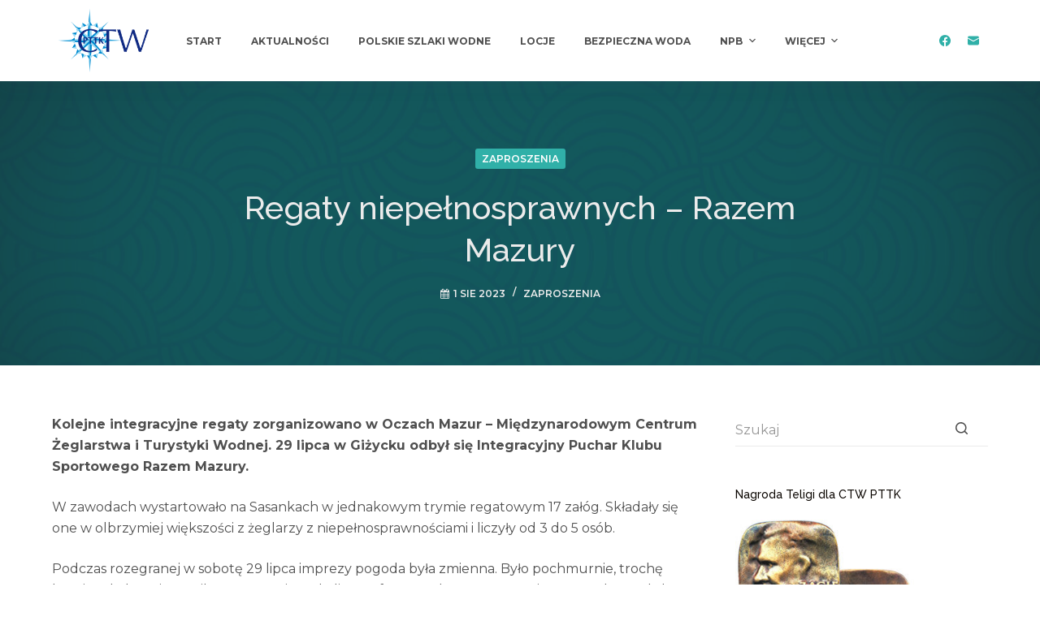

--- FILE ---
content_type: text/html; charset=UTF-8
request_url: https://polskieszlakiwodne.pl/2023/08/01/regaty-niepelnosprawnych-razem-mazury/
body_size: 81916
content:
<!doctype html>
<html lang="pl-PL">
<head>
	
	<meta charset="UTF-8">
	<meta name="viewport" content="width=device-width, initial-scale=1, maximum-scale=5, viewport-fit=cover">
	<link rel="profile" href="https://gmpg.org/xfn/11">

	<title>Regaty niepełnosprawnych &#8211; Razem Mazury &#8211; Polskie Szlaki Wodne</title>
<meta name='robots' content='max-image-preview:large' />
<link rel='dns-prefetch' href='//fonts.googleapis.com' />
<link rel="alternate" type="application/rss+xml" title="Polskie Szlaki Wodne &raquo; Kanał z wpisami" href="https://polskieszlakiwodne.pl/feed/" />
<link rel="alternate" title="oEmbed (JSON)" type="application/json+oembed" href="https://polskieszlakiwodne.pl/wp-json/oembed/1.0/embed?url=https%3A%2F%2Fpolskieszlakiwodne.pl%2F2023%2F08%2F01%2Fregaty-niepelnosprawnych-razem-mazury%2F" />
<link rel="alternate" title="oEmbed (XML)" type="text/xml+oembed" href="https://polskieszlakiwodne.pl/wp-json/oembed/1.0/embed?url=https%3A%2F%2Fpolskieszlakiwodne.pl%2F2023%2F08%2F01%2Fregaty-niepelnosprawnych-razem-mazury%2F&#038;format=xml" />
<style id='wp-img-auto-sizes-contain-inline-css'>
img:is([sizes=auto i],[sizes^="auto," i]){contain-intrinsic-size:3000px 1500px}
/*# sourceURL=wp-img-auto-sizes-contain-inline-css */
</style>
<style id='wp-block-library-inline-css'>
:root{--wp-block-synced-color:#7a00df;--wp-block-synced-color--rgb:122,0,223;--wp-bound-block-color:var(--wp-block-synced-color);--wp-editor-canvas-background:#ddd;--wp-admin-theme-color:#007cba;--wp-admin-theme-color--rgb:0,124,186;--wp-admin-theme-color-darker-10:#006ba1;--wp-admin-theme-color-darker-10--rgb:0,107,160.5;--wp-admin-theme-color-darker-20:#005a87;--wp-admin-theme-color-darker-20--rgb:0,90,135;--wp-admin-border-width-focus:2px}@media (min-resolution:192dpi){:root{--wp-admin-border-width-focus:1.5px}}.wp-element-button{cursor:pointer}:root .has-very-light-gray-background-color{background-color:#eee}:root .has-very-dark-gray-background-color{background-color:#313131}:root .has-very-light-gray-color{color:#eee}:root .has-very-dark-gray-color{color:#313131}:root .has-vivid-green-cyan-to-vivid-cyan-blue-gradient-background{background:linear-gradient(135deg,#00d084,#0693e3)}:root .has-purple-crush-gradient-background{background:linear-gradient(135deg,#34e2e4,#4721fb 50%,#ab1dfe)}:root .has-hazy-dawn-gradient-background{background:linear-gradient(135deg,#faaca8,#dad0ec)}:root .has-subdued-olive-gradient-background{background:linear-gradient(135deg,#fafae1,#67a671)}:root .has-atomic-cream-gradient-background{background:linear-gradient(135deg,#fdd79a,#004a59)}:root .has-nightshade-gradient-background{background:linear-gradient(135deg,#330968,#31cdcf)}:root .has-midnight-gradient-background{background:linear-gradient(135deg,#020381,#2874fc)}:root{--wp--preset--font-size--normal:16px;--wp--preset--font-size--huge:42px}.has-regular-font-size{font-size:1em}.has-larger-font-size{font-size:2.625em}.has-normal-font-size{font-size:var(--wp--preset--font-size--normal)}.has-huge-font-size{font-size:var(--wp--preset--font-size--huge)}.has-text-align-center{text-align:center}.has-text-align-left{text-align:left}.has-text-align-right{text-align:right}.has-fit-text{white-space:nowrap!important}#end-resizable-editor-section{display:none}.aligncenter{clear:both}.items-justified-left{justify-content:flex-start}.items-justified-center{justify-content:center}.items-justified-right{justify-content:flex-end}.items-justified-space-between{justify-content:space-between}.screen-reader-text{border:0;clip-path:inset(50%);height:1px;margin:-1px;overflow:hidden;padding:0;position:absolute;width:1px;word-wrap:normal!important}.screen-reader-text:focus{background-color:#ddd;clip-path:none;color:#444;display:block;font-size:1em;height:auto;left:5px;line-height:normal;padding:15px 23px 14px;text-decoration:none;top:5px;width:auto;z-index:100000}html :where(.has-border-color){border-style:solid}html :where([style*=border-top-color]){border-top-style:solid}html :where([style*=border-right-color]){border-right-style:solid}html :where([style*=border-bottom-color]){border-bottom-style:solid}html :where([style*=border-left-color]){border-left-style:solid}html :where([style*=border-width]){border-style:solid}html :where([style*=border-top-width]){border-top-style:solid}html :where([style*=border-right-width]){border-right-style:solid}html :where([style*=border-bottom-width]){border-bottom-style:solid}html :where([style*=border-left-width]){border-left-style:solid}html :where(img[class*=wp-image-]){height:auto;max-width:100%}:where(figure){margin:0 0 1em}html :where(.is-position-sticky){--wp-admin--admin-bar--position-offset:var(--wp-admin--admin-bar--height,0px)}@media screen and (max-width:600px){html :where(.is-position-sticky){--wp-admin--admin-bar--position-offset:0px}}

/*# sourceURL=wp-block-library-inline-css */
</style><style id='global-styles-inline-css'>
:root{--wp--preset--aspect-ratio--square: 1;--wp--preset--aspect-ratio--4-3: 4/3;--wp--preset--aspect-ratio--3-4: 3/4;--wp--preset--aspect-ratio--3-2: 3/2;--wp--preset--aspect-ratio--2-3: 2/3;--wp--preset--aspect-ratio--16-9: 16/9;--wp--preset--aspect-ratio--9-16: 9/16;--wp--preset--color--black: #000000;--wp--preset--color--cyan-bluish-gray: #abb8c3;--wp--preset--color--white: #ffffff;--wp--preset--color--pale-pink: #f78da7;--wp--preset--color--vivid-red: #cf2e2e;--wp--preset--color--luminous-vivid-orange: #ff6900;--wp--preset--color--luminous-vivid-amber: #fcb900;--wp--preset--color--light-green-cyan: #7bdcb5;--wp--preset--color--vivid-green-cyan: #00d084;--wp--preset--color--pale-cyan-blue: #8ed1fc;--wp--preset--color--vivid-cyan-blue: #0693e3;--wp--preset--color--vivid-purple: #9b51e0;--wp--preset--color--palette-color-1: #30b0a8;--wp--preset--color--palette-color-2: #149292;--wp--preset--color--palette-color-3: #4f4f4f;--wp--preset--color--palette-color-4: #0a0500;--wp--preset--color--palette-color-5: #EBEBEB;--wp--preset--color--palette-color-6: #02787d;--wp--preset--color--palette-color-7: #ffffff;--wp--preset--color--palette-color-8: #ffffff;--wp--preset--gradient--vivid-cyan-blue-to-vivid-purple: linear-gradient(135deg,rgb(6,147,227) 0%,rgb(155,81,224) 100%);--wp--preset--gradient--light-green-cyan-to-vivid-green-cyan: linear-gradient(135deg,rgb(122,220,180) 0%,rgb(0,208,130) 100%);--wp--preset--gradient--luminous-vivid-amber-to-luminous-vivid-orange: linear-gradient(135deg,rgb(252,185,0) 0%,rgb(255,105,0) 100%);--wp--preset--gradient--luminous-vivid-orange-to-vivid-red: linear-gradient(135deg,rgb(255,105,0) 0%,rgb(207,46,46) 100%);--wp--preset--gradient--very-light-gray-to-cyan-bluish-gray: linear-gradient(135deg,rgb(238,238,238) 0%,rgb(169,184,195) 100%);--wp--preset--gradient--cool-to-warm-spectrum: linear-gradient(135deg,rgb(74,234,220) 0%,rgb(151,120,209) 20%,rgb(207,42,186) 40%,rgb(238,44,130) 60%,rgb(251,105,98) 80%,rgb(254,248,76) 100%);--wp--preset--gradient--blush-light-purple: linear-gradient(135deg,rgb(255,206,236) 0%,rgb(152,150,240) 100%);--wp--preset--gradient--blush-bordeaux: linear-gradient(135deg,rgb(254,205,165) 0%,rgb(254,45,45) 50%,rgb(107,0,62) 100%);--wp--preset--gradient--luminous-dusk: linear-gradient(135deg,rgb(255,203,112) 0%,rgb(199,81,192) 50%,rgb(65,88,208) 100%);--wp--preset--gradient--pale-ocean: linear-gradient(135deg,rgb(255,245,203) 0%,rgb(182,227,212) 50%,rgb(51,167,181) 100%);--wp--preset--gradient--electric-grass: linear-gradient(135deg,rgb(202,248,128) 0%,rgb(113,206,126) 100%);--wp--preset--gradient--midnight: linear-gradient(135deg,rgb(2,3,129) 0%,rgb(40,116,252) 100%);--wp--preset--gradient--juicy-peach: linear-gradient(to right, #ffecd2 0%, #fcb69f 100%);--wp--preset--gradient--young-passion: linear-gradient(to right, #ff8177 0%, #ff867a 0%, #ff8c7f 21%, #f99185 52%, #cf556c 78%, #b12a5b 100%);--wp--preset--gradient--true-sunset: linear-gradient(to right, #fa709a 0%, #fee140 100%);--wp--preset--gradient--morpheus-den: linear-gradient(to top, #30cfd0 0%, #330867 100%);--wp--preset--gradient--plum-plate: linear-gradient(135deg, #667eea 0%, #764ba2 100%);--wp--preset--gradient--aqua-splash: linear-gradient(15deg, #13547a 0%, #80d0c7 100%);--wp--preset--gradient--love-kiss: linear-gradient(to top, #ff0844 0%, #ffb199 100%);--wp--preset--gradient--new-retrowave: linear-gradient(to top, #3b41c5 0%, #a981bb 49%, #ffc8a9 100%);--wp--preset--gradient--plum-bath: linear-gradient(to top, #cc208e 0%, #6713d2 100%);--wp--preset--gradient--high-flight: linear-gradient(to right, #0acffe 0%, #495aff 100%);--wp--preset--gradient--teen-party: linear-gradient(-225deg, #FF057C 0%, #8D0B93 50%, #321575 100%);--wp--preset--gradient--fabled-sunset: linear-gradient(-225deg, #231557 0%, #44107A 29%, #FF1361 67%, #FFF800 100%);--wp--preset--gradient--arielle-smile: radial-gradient(circle 248px at center, #16d9e3 0%, #30c7ec 47%, #46aef7 100%);--wp--preset--gradient--itmeo-branding: linear-gradient(180deg, #2af598 0%, #009efd 100%);--wp--preset--gradient--deep-blue: linear-gradient(to right, #6a11cb 0%, #2575fc 100%);--wp--preset--gradient--strong-bliss: linear-gradient(to right, #f78ca0 0%, #f9748f 19%, #fd868c 60%, #fe9a8b 100%);--wp--preset--gradient--sweet-period: linear-gradient(to top, #3f51b1 0%, #5a55ae 13%, #7b5fac 25%, #8f6aae 38%, #a86aa4 50%, #cc6b8e 62%, #f18271 75%, #f3a469 87%, #f7c978 100%);--wp--preset--gradient--purple-division: linear-gradient(to top, #7028e4 0%, #e5b2ca 100%);--wp--preset--gradient--cold-evening: linear-gradient(to top, #0c3483 0%, #a2b6df 100%, #6b8cce 100%, #a2b6df 100%);--wp--preset--gradient--mountain-rock: linear-gradient(to right, #868f96 0%, #596164 100%);--wp--preset--gradient--desert-hump: linear-gradient(to top, #c79081 0%, #dfa579 100%);--wp--preset--gradient--ethernal-constance: linear-gradient(to top, #09203f 0%, #537895 100%);--wp--preset--gradient--happy-memories: linear-gradient(-60deg, #ff5858 0%, #f09819 100%);--wp--preset--gradient--grown-early: linear-gradient(to top, #0ba360 0%, #3cba92 100%);--wp--preset--gradient--morning-salad: linear-gradient(-225deg, #B7F8DB 0%, #50A7C2 100%);--wp--preset--gradient--night-call: linear-gradient(-225deg, #AC32E4 0%, #7918F2 48%, #4801FF 100%);--wp--preset--gradient--mind-crawl: linear-gradient(-225deg, #473B7B 0%, #3584A7 51%, #30D2BE 100%);--wp--preset--gradient--angel-care: linear-gradient(-225deg, #FFE29F 0%, #FFA99F 48%, #FF719A 100%);--wp--preset--gradient--juicy-cake: linear-gradient(to top, #e14fad 0%, #f9d423 100%);--wp--preset--gradient--rich-metal: linear-gradient(to right, #d7d2cc 0%, #304352 100%);--wp--preset--gradient--mole-hall: linear-gradient(-20deg, #616161 0%, #9bc5c3 100%);--wp--preset--gradient--cloudy-knoxville: linear-gradient(120deg, #fdfbfb 0%, #ebedee 100%);--wp--preset--gradient--soft-grass: linear-gradient(to top, #c1dfc4 0%, #deecdd 100%);--wp--preset--gradient--saint-petersburg: linear-gradient(135deg, #f5f7fa 0%, #c3cfe2 100%);--wp--preset--gradient--everlasting-sky: linear-gradient(135deg, #fdfcfb 0%, #e2d1c3 100%);--wp--preset--gradient--kind-steel: linear-gradient(-20deg, #e9defa 0%, #fbfcdb 100%);--wp--preset--gradient--over-sun: linear-gradient(60deg, #abecd6 0%, #fbed96 100%);--wp--preset--gradient--premium-white: linear-gradient(to top, #d5d4d0 0%, #d5d4d0 1%, #eeeeec 31%, #efeeec 75%, #e9e9e7 100%);--wp--preset--gradient--clean-mirror: linear-gradient(45deg, #93a5cf 0%, #e4efe9 100%);--wp--preset--gradient--wild-apple: linear-gradient(to top, #d299c2 0%, #fef9d7 100%);--wp--preset--gradient--snow-again: linear-gradient(to top, #e6e9f0 0%, #eef1f5 100%);--wp--preset--gradient--confident-cloud: linear-gradient(to top, #dad4ec 0%, #dad4ec 1%, #f3e7e9 100%);--wp--preset--gradient--glass-water: linear-gradient(to top, #dfe9f3 0%, white 100%);--wp--preset--gradient--perfect-white: linear-gradient(-225deg, #E3FDF5 0%, #FFE6FA 100%);--wp--preset--font-size--small: 13px;--wp--preset--font-size--medium: 20px;--wp--preset--font-size--large: 36px;--wp--preset--font-size--x-large: 42px;--wp--preset--spacing--20: 0.44rem;--wp--preset--spacing--30: 0.67rem;--wp--preset--spacing--40: 1rem;--wp--preset--spacing--50: 1.5rem;--wp--preset--spacing--60: 2.25rem;--wp--preset--spacing--70: 3.38rem;--wp--preset--spacing--80: 5.06rem;--wp--preset--shadow--natural: 6px 6px 9px rgba(0, 0, 0, 0.2);--wp--preset--shadow--deep: 12px 12px 50px rgba(0, 0, 0, 0.4);--wp--preset--shadow--sharp: 6px 6px 0px rgba(0, 0, 0, 0.2);--wp--preset--shadow--outlined: 6px 6px 0px -3px rgb(255, 255, 255), 6px 6px rgb(0, 0, 0);--wp--preset--shadow--crisp: 6px 6px 0px rgb(0, 0, 0);}:root { --wp--style--global--content-size: var(--block-max-width);--wp--style--global--wide-size: var(--block-wide-max-width); }:where(body) { margin: 0; }.wp-site-blocks > .alignleft { float: left; margin-right: 2em; }.wp-site-blocks > .alignright { float: right; margin-left: 2em; }.wp-site-blocks > .aligncenter { justify-content: center; margin-left: auto; margin-right: auto; }:where(.wp-site-blocks) > * { margin-block-start: var(--content-spacing); margin-block-end: 0; }:where(.wp-site-blocks) > :first-child { margin-block-start: 0; }:where(.wp-site-blocks) > :last-child { margin-block-end: 0; }:root { --wp--style--block-gap: var(--content-spacing); }:root :where(.is-layout-flow) > :first-child{margin-block-start: 0;}:root :where(.is-layout-flow) > :last-child{margin-block-end: 0;}:root :where(.is-layout-flow) > *{margin-block-start: var(--content-spacing);margin-block-end: 0;}:root :where(.is-layout-constrained) > :first-child{margin-block-start: 0;}:root :where(.is-layout-constrained) > :last-child{margin-block-end: 0;}:root :where(.is-layout-constrained) > *{margin-block-start: var(--content-spacing);margin-block-end: 0;}:root :where(.is-layout-flex){gap: var(--content-spacing);}:root :where(.is-layout-grid){gap: var(--content-spacing);}.is-layout-flow > .alignleft{float: left;margin-inline-start: 0;margin-inline-end: 2em;}.is-layout-flow > .alignright{float: right;margin-inline-start: 2em;margin-inline-end: 0;}.is-layout-flow > .aligncenter{margin-left: auto !important;margin-right: auto !important;}.is-layout-constrained > .alignleft{float: left;margin-inline-start: 0;margin-inline-end: 2em;}.is-layout-constrained > .alignright{float: right;margin-inline-start: 2em;margin-inline-end: 0;}.is-layout-constrained > .aligncenter{margin-left: auto !important;margin-right: auto !important;}.is-layout-constrained > :where(:not(.alignleft):not(.alignright):not(.alignfull)){max-width: var(--wp--style--global--content-size);margin-left: auto !important;margin-right: auto !important;}.is-layout-constrained > .alignwide{max-width: var(--wp--style--global--wide-size);}body .is-layout-flex{display: flex;}.is-layout-flex{flex-wrap: wrap;align-items: center;}.is-layout-flex > :is(*, div){margin: 0;}body .is-layout-grid{display: grid;}.is-layout-grid > :is(*, div){margin: 0;}body{padding-top: 0px;padding-right: 0px;padding-bottom: 0px;padding-left: 0px;}:root :where(.wp-element-button, .wp-block-button__link){font-style: inherit;font-weight: inherit;letter-spacing: inherit;text-transform: inherit;}.has-black-color{color: var(--wp--preset--color--black) !important;}.has-cyan-bluish-gray-color{color: var(--wp--preset--color--cyan-bluish-gray) !important;}.has-white-color{color: var(--wp--preset--color--white) !important;}.has-pale-pink-color{color: var(--wp--preset--color--pale-pink) !important;}.has-vivid-red-color{color: var(--wp--preset--color--vivid-red) !important;}.has-luminous-vivid-orange-color{color: var(--wp--preset--color--luminous-vivid-orange) !important;}.has-luminous-vivid-amber-color{color: var(--wp--preset--color--luminous-vivid-amber) !important;}.has-light-green-cyan-color{color: var(--wp--preset--color--light-green-cyan) !important;}.has-vivid-green-cyan-color{color: var(--wp--preset--color--vivid-green-cyan) !important;}.has-pale-cyan-blue-color{color: var(--wp--preset--color--pale-cyan-blue) !important;}.has-vivid-cyan-blue-color{color: var(--wp--preset--color--vivid-cyan-blue) !important;}.has-vivid-purple-color{color: var(--wp--preset--color--vivid-purple) !important;}.has-palette-color-1-color{color: var(--wp--preset--color--palette-color-1) !important;}.has-palette-color-2-color{color: var(--wp--preset--color--palette-color-2) !important;}.has-palette-color-3-color{color: var(--wp--preset--color--palette-color-3) !important;}.has-palette-color-4-color{color: var(--wp--preset--color--palette-color-4) !important;}.has-palette-color-5-color{color: var(--wp--preset--color--palette-color-5) !important;}.has-palette-color-6-color{color: var(--wp--preset--color--palette-color-6) !important;}.has-palette-color-7-color{color: var(--wp--preset--color--palette-color-7) !important;}.has-palette-color-8-color{color: var(--wp--preset--color--palette-color-8) !important;}.has-black-background-color{background-color: var(--wp--preset--color--black) !important;}.has-cyan-bluish-gray-background-color{background-color: var(--wp--preset--color--cyan-bluish-gray) !important;}.has-white-background-color{background-color: var(--wp--preset--color--white) !important;}.has-pale-pink-background-color{background-color: var(--wp--preset--color--pale-pink) !important;}.has-vivid-red-background-color{background-color: var(--wp--preset--color--vivid-red) !important;}.has-luminous-vivid-orange-background-color{background-color: var(--wp--preset--color--luminous-vivid-orange) !important;}.has-luminous-vivid-amber-background-color{background-color: var(--wp--preset--color--luminous-vivid-amber) !important;}.has-light-green-cyan-background-color{background-color: var(--wp--preset--color--light-green-cyan) !important;}.has-vivid-green-cyan-background-color{background-color: var(--wp--preset--color--vivid-green-cyan) !important;}.has-pale-cyan-blue-background-color{background-color: var(--wp--preset--color--pale-cyan-blue) !important;}.has-vivid-cyan-blue-background-color{background-color: var(--wp--preset--color--vivid-cyan-blue) !important;}.has-vivid-purple-background-color{background-color: var(--wp--preset--color--vivid-purple) !important;}.has-palette-color-1-background-color{background-color: var(--wp--preset--color--palette-color-1) !important;}.has-palette-color-2-background-color{background-color: var(--wp--preset--color--palette-color-2) !important;}.has-palette-color-3-background-color{background-color: var(--wp--preset--color--palette-color-3) !important;}.has-palette-color-4-background-color{background-color: var(--wp--preset--color--palette-color-4) !important;}.has-palette-color-5-background-color{background-color: var(--wp--preset--color--palette-color-5) !important;}.has-palette-color-6-background-color{background-color: var(--wp--preset--color--palette-color-6) !important;}.has-palette-color-7-background-color{background-color: var(--wp--preset--color--palette-color-7) !important;}.has-palette-color-8-background-color{background-color: var(--wp--preset--color--palette-color-8) !important;}.has-black-border-color{border-color: var(--wp--preset--color--black) !important;}.has-cyan-bluish-gray-border-color{border-color: var(--wp--preset--color--cyan-bluish-gray) !important;}.has-white-border-color{border-color: var(--wp--preset--color--white) !important;}.has-pale-pink-border-color{border-color: var(--wp--preset--color--pale-pink) !important;}.has-vivid-red-border-color{border-color: var(--wp--preset--color--vivid-red) !important;}.has-luminous-vivid-orange-border-color{border-color: var(--wp--preset--color--luminous-vivid-orange) !important;}.has-luminous-vivid-amber-border-color{border-color: var(--wp--preset--color--luminous-vivid-amber) !important;}.has-light-green-cyan-border-color{border-color: var(--wp--preset--color--light-green-cyan) !important;}.has-vivid-green-cyan-border-color{border-color: var(--wp--preset--color--vivid-green-cyan) !important;}.has-pale-cyan-blue-border-color{border-color: var(--wp--preset--color--pale-cyan-blue) !important;}.has-vivid-cyan-blue-border-color{border-color: var(--wp--preset--color--vivid-cyan-blue) !important;}.has-vivid-purple-border-color{border-color: var(--wp--preset--color--vivid-purple) !important;}.has-palette-color-1-border-color{border-color: var(--wp--preset--color--palette-color-1) !important;}.has-palette-color-2-border-color{border-color: var(--wp--preset--color--palette-color-2) !important;}.has-palette-color-3-border-color{border-color: var(--wp--preset--color--palette-color-3) !important;}.has-palette-color-4-border-color{border-color: var(--wp--preset--color--palette-color-4) !important;}.has-palette-color-5-border-color{border-color: var(--wp--preset--color--palette-color-5) !important;}.has-palette-color-6-border-color{border-color: var(--wp--preset--color--palette-color-6) !important;}.has-palette-color-7-border-color{border-color: var(--wp--preset--color--palette-color-7) !important;}.has-palette-color-8-border-color{border-color: var(--wp--preset--color--palette-color-8) !important;}.has-vivid-cyan-blue-to-vivid-purple-gradient-background{background: var(--wp--preset--gradient--vivid-cyan-blue-to-vivid-purple) !important;}.has-light-green-cyan-to-vivid-green-cyan-gradient-background{background: var(--wp--preset--gradient--light-green-cyan-to-vivid-green-cyan) !important;}.has-luminous-vivid-amber-to-luminous-vivid-orange-gradient-background{background: var(--wp--preset--gradient--luminous-vivid-amber-to-luminous-vivid-orange) !important;}.has-luminous-vivid-orange-to-vivid-red-gradient-background{background: var(--wp--preset--gradient--luminous-vivid-orange-to-vivid-red) !important;}.has-very-light-gray-to-cyan-bluish-gray-gradient-background{background: var(--wp--preset--gradient--very-light-gray-to-cyan-bluish-gray) !important;}.has-cool-to-warm-spectrum-gradient-background{background: var(--wp--preset--gradient--cool-to-warm-spectrum) !important;}.has-blush-light-purple-gradient-background{background: var(--wp--preset--gradient--blush-light-purple) !important;}.has-blush-bordeaux-gradient-background{background: var(--wp--preset--gradient--blush-bordeaux) !important;}.has-luminous-dusk-gradient-background{background: var(--wp--preset--gradient--luminous-dusk) !important;}.has-pale-ocean-gradient-background{background: var(--wp--preset--gradient--pale-ocean) !important;}.has-electric-grass-gradient-background{background: var(--wp--preset--gradient--electric-grass) !important;}.has-midnight-gradient-background{background: var(--wp--preset--gradient--midnight) !important;}.has-juicy-peach-gradient-background{background: var(--wp--preset--gradient--juicy-peach) !important;}.has-young-passion-gradient-background{background: var(--wp--preset--gradient--young-passion) !important;}.has-true-sunset-gradient-background{background: var(--wp--preset--gradient--true-sunset) !important;}.has-morpheus-den-gradient-background{background: var(--wp--preset--gradient--morpheus-den) !important;}.has-plum-plate-gradient-background{background: var(--wp--preset--gradient--plum-plate) !important;}.has-aqua-splash-gradient-background{background: var(--wp--preset--gradient--aqua-splash) !important;}.has-love-kiss-gradient-background{background: var(--wp--preset--gradient--love-kiss) !important;}.has-new-retrowave-gradient-background{background: var(--wp--preset--gradient--new-retrowave) !important;}.has-plum-bath-gradient-background{background: var(--wp--preset--gradient--plum-bath) !important;}.has-high-flight-gradient-background{background: var(--wp--preset--gradient--high-flight) !important;}.has-teen-party-gradient-background{background: var(--wp--preset--gradient--teen-party) !important;}.has-fabled-sunset-gradient-background{background: var(--wp--preset--gradient--fabled-sunset) !important;}.has-arielle-smile-gradient-background{background: var(--wp--preset--gradient--arielle-smile) !important;}.has-itmeo-branding-gradient-background{background: var(--wp--preset--gradient--itmeo-branding) !important;}.has-deep-blue-gradient-background{background: var(--wp--preset--gradient--deep-blue) !important;}.has-strong-bliss-gradient-background{background: var(--wp--preset--gradient--strong-bliss) !important;}.has-sweet-period-gradient-background{background: var(--wp--preset--gradient--sweet-period) !important;}.has-purple-division-gradient-background{background: var(--wp--preset--gradient--purple-division) !important;}.has-cold-evening-gradient-background{background: var(--wp--preset--gradient--cold-evening) !important;}.has-mountain-rock-gradient-background{background: var(--wp--preset--gradient--mountain-rock) !important;}.has-desert-hump-gradient-background{background: var(--wp--preset--gradient--desert-hump) !important;}.has-ethernal-constance-gradient-background{background: var(--wp--preset--gradient--ethernal-constance) !important;}.has-happy-memories-gradient-background{background: var(--wp--preset--gradient--happy-memories) !important;}.has-grown-early-gradient-background{background: var(--wp--preset--gradient--grown-early) !important;}.has-morning-salad-gradient-background{background: var(--wp--preset--gradient--morning-salad) !important;}.has-night-call-gradient-background{background: var(--wp--preset--gradient--night-call) !important;}.has-mind-crawl-gradient-background{background: var(--wp--preset--gradient--mind-crawl) !important;}.has-angel-care-gradient-background{background: var(--wp--preset--gradient--angel-care) !important;}.has-juicy-cake-gradient-background{background: var(--wp--preset--gradient--juicy-cake) !important;}.has-rich-metal-gradient-background{background: var(--wp--preset--gradient--rich-metal) !important;}.has-mole-hall-gradient-background{background: var(--wp--preset--gradient--mole-hall) !important;}.has-cloudy-knoxville-gradient-background{background: var(--wp--preset--gradient--cloudy-knoxville) !important;}.has-soft-grass-gradient-background{background: var(--wp--preset--gradient--soft-grass) !important;}.has-saint-petersburg-gradient-background{background: var(--wp--preset--gradient--saint-petersburg) !important;}.has-everlasting-sky-gradient-background{background: var(--wp--preset--gradient--everlasting-sky) !important;}.has-kind-steel-gradient-background{background: var(--wp--preset--gradient--kind-steel) !important;}.has-over-sun-gradient-background{background: var(--wp--preset--gradient--over-sun) !important;}.has-premium-white-gradient-background{background: var(--wp--preset--gradient--premium-white) !important;}.has-clean-mirror-gradient-background{background: var(--wp--preset--gradient--clean-mirror) !important;}.has-wild-apple-gradient-background{background: var(--wp--preset--gradient--wild-apple) !important;}.has-snow-again-gradient-background{background: var(--wp--preset--gradient--snow-again) !important;}.has-confident-cloud-gradient-background{background: var(--wp--preset--gradient--confident-cloud) !important;}.has-glass-water-gradient-background{background: var(--wp--preset--gradient--glass-water) !important;}.has-perfect-white-gradient-background{background: var(--wp--preset--gradient--perfect-white) !important;}.has-small-font-size{font-size: var(--wp--preset--font-size--small) !important;}.has-medium-font-size{font-size: var(--wp--preset--font-size--medium) !important;}.has-large-font-size{font-size: var(--wp--preset--font-size--large) !important;}.has-x-large-font-size{font-size: var(--wp--preset--font-size--x-large) !important;}
/*# sourceURL=global-styles-inline-css */
</style>

<link rel='stylesheet' id='contact-form-7-css' href='https://polskieszlakiwodne.pl/wp-content/plugins/contact-form-7/includes/css/styles.css?ver=6.1.4' media='all' />
<link rel='stylesheet' id='parent-style-css' href='https://polskieszlakiwodne.pl/wp-content/themes/blocksy/style.css?ver=6.9' media='all' />
<link rel='stylesheet' id='blocksy-child-style-css' href='https://polskieszlakiwodne.pl/wp-content/themes/blocksy-child/style.css?ver=1' media='all' />
<link rel='stylesheet' id='load-fa-css' href='https://polskieszlakiwodne.pl/wp-content/themes/blocksy-child/css/font-awesome.min.css?ver=6.9' media='all' />
<link rel='stylesheet' id='blocksy-fonts-font-source-google-css' href='https://fonts.googleapis.com/css2?family=Montserrat:wght@400;500;600;700&#038;family=Raleway:wght@400;500&#038;display=swap' media='all' />
<link rel='stylesheet' id='ct-main-styles-css' href='https://polskieszlakiwodne.pl/wp-content/themes/blocksy/static/bundle/main.min.css?ver=1.8.60' media='all' />
<link rel='stylesheet' id='ct-page-title-styles-css' href='https://polskieszlakiwodne.pl/wp-content/themes/blocksy/static/bundle/page-title.min.css?ver=1.8.60' media='all' />
<link rel='stylesheet' id='ct-sidebar-styles-css' href='https://polskieszlakiwodne.pl/wp-content/themes/blocksy/static/bundle/sidebar.min.css?ver=1.8.60' media='all' />
<link rel='stylesheet' id='ct-cf-7-styles-css' href='https://polskieszlakiwodne.pl/wp-content/themes/blocksy/static/bundle/cf-7.min.css?ver=1.8.60' media='all' />
<!--n2css--><!--n2js--><script src="https://polskieszlakiwodne.pl/wp-includes/js/jquery/jquery.min.js?ver=3.7.1" id="jquery-core-js"></script>
<script src="https://polskieszlakiwodne.pl/wp-includes/js/jquery/jquery-migrate.min.js?ver=3.4.1" id="jquery-migrate-js"></script>
<link rel="https://api.w.org/" href="https://polskieszlakiwodne.pl/wp-json/" /><link rel="alternate" title="JSON" type="application/json" href="https://polskieszlakiwodne.pl/wp-json/wp/v2/posts/1407" /><link rel="EditURI" type="application/rsd+xml" title="RSD" href="https://polskieszlakiwodne.pl/xmlrpc.php?rsd" />
<meta name="generator" content="WordPress 6.9" />
<link rel="canonical" href="https://polskieszlakiwodne.pl/2023/08/01/regaty-niepelnosprawnych-razem-mazury/" />
<link rel='shortlink' href='https://polskieszlakiwodne.pl/?p=1407' />
<noscript><link rel='stylesheet' href='https://polskieszlakiwodne.pl/wp-content/themes/blocksy/static/bundle/no-scripts.min.css' type='text/css'></noscript>
<style id="ct-main-styles-inline-css">[data-header*="type-1"] .ct-header [data-id="logo"] .site-logo-container {--logo-max-height:82px;} [data-header*="type-1"] .ct-header [data-id="logo"] .site-title {--fontSize:25px;--linkInitialColor:var(--paletteColor4);} [data-header*="type-1"] .ct-header [data-id="menu"] {--menu-items-spacing:36px;--menu-indicator-active-color:var(--paletteColor1);} [data-header*="type-1"] .ct-header [data-id="menu"] > ul > li > a {--fontWeight:700;--textTransform:uppercase;--fontSize:12px;--lineHeight:1.3;--linkInitialColor:var(--color);} [data-header*="type-1"] .ct-header [data-id="menu"][data-menu*="type-3"] > ul > li > a {--linkHoverColor:#ffffff;--linkActiveColor:#ffffff;} [data-header*="type-1"] .ct-header [data-id="menu"] .sub-menu {--linkInitialColor:#ffffff;--dropdown-top-offset:15px;--dropdown-items-spacing:12px;--fontWeight:500;--fontSize:12px;--dropdown-divider:1px dashed rgba(255, 255, 255, 0.1);--box-shadow:0px 10px 20px rgba(41, 51, 61, 0.1);--border-radius:2px;} [data-header*="type-1"] .ct-header [data-row*="middle"] {--height:100px;background-color:var(--paletteColor8);background-image:none;--borderTop:none;--borderBottom:none;--box-shadow:0px 10px 20px rgba(67,71,79,0.05);} [data-header*="type-1"] .ct-header [data-row*="middle"] > div {--borderTop:none;--borderBottom:none;} [data-header*="type-1"] [data-id="mobile-menu"] {--fontWeight:700;--fontSize:20px;--linkInitialColor:#ffffff;--mobile-menu-divider:none;} [data-header*="type-1"] #offcanvas .ct-panel-inner {background-color:rgba(18, 21, 25, 0.98);} [data-header*="type-1"] #offcanvas {--side-panel-width:500px;} [data-header*="type-1"] [data-behaviour*="side"] {--box-shadow:0px 0px 70px rgba(0, 0, 0, 0.35);} [data-header*="type-1"] [data-id="socials"].ct-header-socials {--icon-size:14px;--spacing:3px;} [data-header*="type-1"] [data-id="socials"].ct-header-socials [data-color="custom"] {--icon-color:var(--paletteColor1);--icon-hover-color:var(--paletteColor2);--background-color:rgba(218, 222, 227, 0);--background-hover-color:var(--paletteColor1);} [data-header*="type-1"] [data-id="socials"].ct-header-socials .ct-label {--visibility:none;} [data-header*="type-1"] [data-id="trigger"] {--icon-size:18px;--icon-color:var(--color);--secondColor:#eeeeee;--secondColorHover:#eeeeee;} [data-header*="type-1"] {--header-height:100px;} [data-footer*="type-1"] .ct-footer [data-row*="bottom"] > div {--container-spacing:25px;--border:none;--grid-template-columns:initial;} [data-footer*="type-1"] .ct-footer [data-row*="bottom"] .widget-title {--fontSize:16px;} [data-footer*="type-1"] .ct-footer [data-row*="bottom"] {background-color:rgba(172,174,175,0);} [data-footer*="type-1"] [data-id="copyright"] {--fontWeight:400;--fontSize:15px;--lineHeight:1.3;} [data-footer*="type-1"] [data-column="copyright"] {--vertical-alignment:center;} [data-footer*="type-1"] .ct-footer [data-id="menu"] {--menu-items-spacing:23px;} [data-footer*="type-1"] .ct-footer [data-column="menu"] {--horizontal-alignment:flex-start;--vertical-alignment:flex-start;} [data-footer*="type-1"] .ct-footer [data-id="menu"] ul {--fontWeight:700;--textTransform:uppercase;--fontSize:12px;--lineHeight:1.3;} [data-footer*="type-1"] .ct-footer [data-id="menu"] > ul > li > a {--linkInitialColor:var(--color);} [data-footer*="type-1"] [data-id="socials"].ct-footer-socials {--spacing:25px;} [data-footer*="type-1"] [data-column="socials"] {--horizontal-alignment:flex-end;} [data-footer*="type-1"] [data-id="socials"].ct-footer-socials [data-color="custom"] {--background-color:rgba(218, 222, 228, 0.3);--background-hover-color:var(--paletteColor1);} [data-footer*="type-1"] [data-id="socials"].ct-footer-socials .ct-label {--visibility:none;} [data-footer*="type-1"] .ct-footer [data-row*="top"] > div {--container-spacing:30px;--columns-gap:60px;--border:none;--grid-template-columns:2fr 1fr;} [data-footer*="type-1"] .ct-footer [data-row*="top"] .widget-title {--fontSize:16px;} [data-footer*="type-1"] .ct-footer [data-row*="top"] {background-color:#eceef1;} [data-footer*="type-1"] footer.ct-footer {background-position:0% 0%;background-color:#f4f5f8;background-image:url(https://polskieszlakiwodne.pl/wp-content/uploads/2020/04/topography.svg);}:root {--fontFamily:Montserrat, Sans-Serif;--fontWeight:400;--textTransform:none;--textDecoration:none;--fontSize:16px;--lineHeight:1.65;--letterSpacing:0em;--buttonFontWeight:500;--buttonFontSize:15px;--has-classic-forms:var(--false);--has-modern-forms:var(--true);--form-field-border-initial-color:var(--border-color);--form-field-border-focus-color:var(--paletteColor1);--form-field-border-width:0 0 2px 0;--form-selection-control-border-width:2px;--form-selection-control-initial-color:var(--border-color);--form-selection-control-accent-color:var(--paletteColor1);--paletteColor1:#30b0a8;--paletteColor2:#149292;--paletteColor3:#4f4f4f;--paletteColor4:#0a0500;--paletteColor5:#EBEBEB;--paletteColor6:#02787d;--paletteColor7:#ffffff;--paletteColor8:#ffffff;--color:var(--paletteColor3);--linkInitialColor:var(--paletteColor1);--linkHoverColor:var(--paletteColor2);--selectionTextColor:#ffffff;--selectionBackgroundColor:var(--paletteColor1);--border-color:var(--paletteColor5);--headings-color:var(--paletteColor4);--content-spacing:1.5em;--buttonMinHeight:40px;--buttonShadow:none;--buttonTransform:none;--buttonTextInitialColor:#ffffff;--buttonTextHoverColor:#ffffff;--buttonInitialColor:var(--paletteColor1);--buttonHoverColor:var(--paletteColor2);--button-border:none;--buttonBorderRadius:3px;--button-padding:5px 20px;--normal-container-max-width:1290px;--content-vertical-spacing:60px;--narrow-container-max-width:750px;--wide-offset:130px;}h1 {--fontFamily:Raleway, Sans-Serif;--fontWeight:500;--fontSize:70px;--lineHeight:1.5;}h2 {--fontFamily:Raleway, Sans-Serif;--fontWeight:500;--fontSize:40px;--lineHeight:1.5;}h3 {--fontFamily:Raleway, Sans-Serif;--fontWeight:400;--fontSize:30px;--lineHeight:1.5;}h4 {--fontFamily:Raleway, Sans-Serif;--fontWeight:400;--fontSize:25px;--lineHeight:1.5;}h5 {--fontFamily:Raleway, Sans-Serif;--fontWeight:400;--fontSize:20px;--lineHeight:1.5;}h6 {--fontWeight:700;--fontSize:16px;--lineHeight:1.5;}.wp-block-quote.is-style-large p, .wp-block-pullquote p, .ct-quote-widget blockquote {--fontFamily:Georgia;--fontWeight:600;--fontSize:25px;}code, kbd, samp, pre {--fontFamily:monospace;--fontWeight:400;--fontSize:16px;}.ct-sidebar .widget-title {--fontSize:14px;}.ct-sidebar .ct-widget > *:not(.widget-title):not(blockquote) {--fontSize:14px;--lineHeight:1.5;}.ct-breadcrumbs {--fontWeight:600;--textTransform:uppercase;--fontSize:12px;}body {background-color:#ffffff;} [data-prefix="single_blog_post"] .entry-header .page-title {--fontSize:40px;--lineHeight:1.3;--heading-color:var(--paletteColor5);} [data-prefix="single_blog_post"] .entry-header .entry-meta {--fontWeight:600;--textTransform:uppercase;--fontSize:12px;--lineHeight:1.3;--color:var(--paletteColor5);} [data-prefix="single_blog_post"] .entry-header .page-description {--color:var(--paletteColor5);} [data-prefix="single_blog_post"] .hero-section[data-type="type-2"] {--min-height:350px;background-color:#edeff2;background-image:none;--container-padding:50px 0;} [data-prefix="single_blog_post"] .hero-section[data-type="type-2"] > figure .ct-image-container:after {background-color:rgba(33,45,55,0.6);} [data-prefix="blog"] .entry-header .page-title {--fontSize:70px;--lineHeight:1;--heading-color:var(--paletteColor5);} [data-prefix="blog"] .entry-header .entry-meta {--fontWeight:600;--textTransform:uppercase;--fontSize:12px;--lineHeight:1.3;} [data-prefix="blog"] .entry-header .page-description {--color:var(--paletteColor5);} [data-prefix="blog"] .hero-section[data-type="type-2"] {--min-height:350px;background-color:#edeff2;background-image:none;--container-padding:50px 0;} [data-prefix="categories"] .entry-header .page-title {--fontSize:56px;--heading-color:var(--paletteColor8);} [data-prefix="categories"] .entry-header .entry-meta {--fontWeight:600;--textTransform:uppercase;--fontSize:12px;--lineHeight:1.3;} [data-prefix="categories"] .hero-section[data-type="type-2"] {--min-height:350px;background-color:var(--paletteColor6);background-image:none;--container-padding:50px 0;} [data-prefix="search"] .entry-header .page-title {--fontSize:30px;} [data-prefix="search"] .entry-header .entry-meta {--fontWeight:600;--textTransform:uppercase;--fontSize:12px;--lineHeight:1.3;} [data-prefix="author"] .entry-header .page-title {--fontSize:30px;} [data-prefix="author"] .entry-header .entry-meta {--fontWeight:600;--textTransform:uppercase;--fontSize:12px;--lineHeight:1.3;} [data-prefix="author"] .hero-section[data-type="type-2"] {background-color:var(--paletteColor6);background-image:none;--container-padding:50px 0;} [data-prefix="single_page"] .entry-header .page-title {--fontSize:70px;--lineHeight:1.3;--heading-color:#ffffff;} [data-prefix="single_page"] .entry-header .entry-meta {--fontWeight:600;--textTransform:uppercase;--fontSize:12px;--lineHeight:1.3;} [data-prefix="single_page"] .entry-header .page-description {--color:var(--paletteColor8);} [data-prefix="single_page"] .hero-section[data-type="type-2"] {--min-height:350px;background-color:var(--paletteColor6);background-image:none;--container-padding:50px 0;} [data-prefix="szlaki_single"] .entry-header .page-title {--fontSize:30px;--heading-color:var(--paletteColor8);} [data-prefix="szlaki_single"] .entry-header .entry-meta {--fontWeight:600;--textTransform:uppercase;--fontSize:12px;--lineHeight:1.3;--color:var(--paletteColor8);} [data-prefix="szlaki_single"] .entry-header .page-description {--color:var(--paletteColor8);} [data-prefix="szlaki_single"] .hero-section[data-type="type-2"] {background-color:var(--paletteColor6);background-image:none;--container-padding:50px 0;} [data-prefix="szlaki_archive"] .entry-header .page-title {--fontSize:30px;} [data-prefix="szlaki_archive"] .entry-header .entry-meta {--fontWeight:600;--textTransform:uppercase;--fontSize:12px;--lineHeight:1.3;} [data-prefix="blog"] .entry-card .entry-title {--fontSize:40px;--lineHeight:1.2;--linkHoverColor:var(--paletteColor3);} [data-prefix="blog"] .entry-card .entry-meta {--fontWeight:600;--textTransform:uppercase;--fontSize:12px;--color:var(--paletteColor1);} [data-prefix="blog"] .entry-card {background-color:var(--paletteColor8);--box-shadow:0px 12px 18px -6px rgba(34, 56, 101, 0.04);} [data-prefix="categories"] .entry-card .entry-title {--fontSize:20px;--lineHeight:1.3;} [data-prefix="categories"] .entry-card .entry-meta {--fontWeight:600;--textTransform:uppercase;--fontSize:12px;--color:var(--paletteColor1);} [data-prefix="categories"] [data-cards="simple"] .entry-card {--card-border:1px dashed rgba(224, 229, 235, 0.8);} [data-prefix="author"] .entries {--grid-template-columns:repeat(3, minmax(0, 1fr));} [data-prefix="author"] .entry-card .entry-title {--fontSize:20px;--lineHeight:1.3;} [data-prefix="author"] .entry-card .entry-meta {--fontWeight:600;--textTransform:uppercase;--fontSize:12px;} [data-prefix="author"] [data-cards="simple"] .entry-card {--card-border:1px dashed rgba(224, 229, 235, 0.8);} [data-prefix="search"] .entries {--grid-template-columns:repeat(3, minmax(0, 1fr));} [data-prefix="search"] .entry-card .entry-title {--fontSize:20px;--lineHeight:1.3;} [data-prefix="search"] .entry-card .entry-meta {--fontWeight:600;--textTransform:uppercase;--fontSize:12px;} [data-prefix="search"] [data-cards="simple"] .entry-card {--card-border:1px dashed rgba(224, 229, 235, 0.8);} [data-prefix="szlaki_archive"] .entries {--grid-template-columns:repeat(3, minmax(0, 1fr));} [data-prefix="szlaki_archive"] .entry-card .entry-title {--fontSize:20px;--lineHeight:1.3;} [data-prefix="szlaki_archive"] .entry-card .entry-meta {--fontWeight:600;--textTransform:uppercase;--fontSize:12px;} [data-prefix="szlaki_archive"] .entry-card {background-color:var(--paletteColor8);--box-shadow:0px 12px 18px -6px rgba(34, 56, 101, 0.04);}form textarea {--form-field-height:170px;}.ct-sidebar {--linkInitialColor:var(--color);--sidebar-widgets-spacing:49px;} [data-prefix="single_blog_post"] .ct-related-posts-container {background-position:0% 0%;background-color:#f8f9fb;background-image:url(https://polskieszlakiwodne.pl/wp-content/uploads/2020/04/topography.svg);} [data-prefix="single_blog_post"] .related-entry-title {--heading-color:var(--color);} [data-prefix="single_blog_post"] .ct-related-posts {--grid-template-columns:repeat(3, 1fr);} [data-prefix="szlaki_single"] [class*="ct-container"] > article[class*="post"] {--has-boxed:var(--false);--has-wide:var(--true);} [data-prefix="single_blog_post"] [class*="ct-container"] > article[class*="post"] {--has-boxed:var(--false);--has-wide:var(--true);} [data-prefix="single_page"] [class*="ct-container"] > article[class*="post"] {--has-boxed:var(--false);--has-wide:var(--true);}@media (max-width: 999.98px) {[data-header*="type-1"] .ct-header [data-id="logo"] .site-logo-container {--logo-max-height:30px;} [data-header*="type-1"] .ct-header [data-row*="middle"] {--height:70px;} [data-header*="type-1"] #offcanvas {--side-panel-width:65vw;} [data-header*="type-1"] [data-id="socials"].ct-header-socials {--icon-size:15px;--spacing:30px;} [data-header*="type-1"] [data-id="socials"].ct-header-socials [data-color="custom"] {--icon-color:rgba(255, 255, 255, 0.8);--background-color:rgba(255, 255, 255, 0.4);} [data-header*="type-1"] {--header-height:70px;} [data-footer*="type-1"] .ct-footer [data-row*="bottom"] > div {--grid-template-columns:initial;} [data-footer*="type-1"] .ct-footer [data-row*="top"] > div {--grid-template-columns:repeat(2, 1fr);}h2 {--fontSize:30px;} [data-prefix="single_blog_post"] .entry-header .page-title {--fontSize:30px;} [data-prefix="single_blog_post"] .hero-section[data-type="type-2"] {--min-height:400px;} [data-prefix="blog"] .entry-header .page-title {--fontSize:50px;} [data-prefix="blog"] .hero-section[data-type="type-2"] {--min-height:400px;} [data-prefix="blog"] .entry-card .entry-title {--fontSize:35px;} [data-prefix="author"] .entries {--grid-template-columns:repeat(2, minmax(0, 1fr));} [data-prefix="search"] .entries {--grid-template-columns:repeat(2, minmax(0, 1fr));} [data-prefix="szlaki_archive"] .entries {--grid-template-columns:repeat(2, minmax(0, 1fr));} [data-prefix="single_blog_post"] .ct-related-posts {--grid-template-columns:repeat(2, 1fr);}}@media (max-width: 689.98px) {[data-header*="type-1"] .ct-header [data-id="logo"] .site-logo-container {--logo-max-height:71px;} [data-header*="type-1"] .ct-header [data-row*="middle"] {--height:70px;} [data-header*="type-1"] #offcanvas {--side-panel-width:90vw;} [data-footer*="type-1"] .ct-footer [data-row*="bottom"] > div {--container-spacing:15px;--grid-template-columns:initial;} [data-footer*="type-1"] .ct-footer [data-column="menu"] {--horizontal-alignment:center;} [data-footer*="type-1"] [data-column="socials"] {--horizontal-alignment:center;} [data-footer*="type-1"] .ct-footer [data-row*="top"] > div {--columns-gap:35px;--grid-template-columns:initial;} [data-prefix="single_blog_post"] .entry-header .page-title {--fontSize:25px;} [data-prefix="single_blog_post"] .hero-section[data-type="type-2"] {--min-height:300px;} [data-prefix="blog"] .hero-section[data-type="type-2"] {--min-height:300px;} [data-prefix="categories"] .entry-header .page-title {--fontSize:25px;} [data-prefix="single_page"] .entry-header .page-title {--fontSize:25px;} [data-prefix="szlaki_single"] .entry-header .page-title {--fontSize:25px;} [data-prefix="szlaki_archive"] .entry-header .page-title {--fontSize:25px;} [data-prefix="blog"] .entry-card .entry-title {--fontSize:20px;} [data-prefix="categories"] .entry-card .entry-title {--fontSize:18px;} [data-prefix="author"] .entries {--grid-template-columns:repeat(1, minmax(0, 1fr));} [data-prefix="author"] .entry-card .entry-title {--fontSize:18px;} [data-prefix="search"] .entries {--grid-template-columns:repeat(1, minmax(0, 1fr));} [data-prefix="search"] .entry-card .entry-title {--fontSize:18px;} [data-prefix="szlaki_archive"] .entries {--grid-template-columns:repeat(1, minmax(0, 1fr));} [data-prefix="szlaki_archive"] .entry-card .entry-title {--fontSize:18px;}:root {--content-vertical-spacing:50px;} [data-prefix="single_blog_post"] .ct-related-posts {--grid-template-columns:repeat(1, 1fr);}}</style>
<meta name="generator" content="Powered by WPBakery Page Builder - drag and drop page builder for WordPress."/>
<link rel="icon" href="https://polskieszlakiwodne.pl/wp-content/uploads/2022/12/cropped-icon-1-32x32.png" sizes="32x32" />
<link rel="icon" href="https://polskieszlakiwodne.pl/wp-content/uploads/2022/12/cropped-icon-1-192x192.png" sizes="192x192" />
<link rel="apple-touch-icon" href="https://polskieszlakiwodne.pl/wp-content/uploads/2022/12/cropped-icon-1-180x180.png" />
<meta name="msapplication-TileImage" content="https://polskieszlakiwodne.pl/wp-content/uploads/2022/12/cropped-icon-1-270x270.png" />
		<style id="wp-custom-css">
			/* responsive map */
.ct-map { width: 100%; height:700px; }
@media only screen and (max-width: 1024px) {
.ct-map { height:400px; }
}

.gallery {
	display: flex;
	flex-wrap: wrap;
	gap: 5px;
}

.gallery-item {
	flex-basis: 30%;

    display: flex;
    justify-content: center;
    align-items: center;
    background: #eee;
}

.vc_gitem-post-data {
	font-size: 0.8em;
} 

.vc_gitem-post-data.vc_gitem-post-data-source-post_title h4 {
    font-size: 1.5em;
}
		</style>
		<noscript><style> .wpb_animate_when_almost_visible { opacity: 1; }</style></noscript>	</head>

<body class="wp-singular post-template-default single single-post postid-1407 single-format-standard wp-custom-logo wp-embed-responsive wp-theme-blocksy wp-child-theme-blocksy-child wpb-js-composer js-comp-ver-6.10.0 vc_responsive ct-loading" data-link="type-2" data-prefix="single_blog_post" data-header="type-1" data-footer="type-1" itemscope="itemscope" itemtype="https://schema.org/Blog" >

<a class="skip-link show-on-focus" href="#main">
	Przejdź do treści</a>

<div class="ct-drawer-canvas"><div id="offcanvas" class="ct-panel ct-header" data-behaviour="right-side" ><div class="ct-panel-inner">
		<div class="ct-panel-actions">
			<button class="ct-toggle-close" data-type="type-1" aria-label="Zamknij edytor">
				<svg class="ct-icon" width="12" height="12" viewBox="0 0 15 15"><path d="M1 15a1 1 0 01-.71-.29 1 1 0 010-1.41l5.8-5.8-5.8-5.8A1 1 0 011.7.29l5.8 5.8 5.8-5.8a1 1 0 011.41 1.41l-5.8 5.8 5.8 5.8a1 1 0 01-1.41 1.41l-5.8-5.8-5.8 5.8A1 1 0 011 15z"/></svg>
			</button>
		</div>
		<div class="ct-panel-content" data-device="desktop" ></div><div class="ct-panel-content" data-device="mobile" >
<nav 
	class="mobile-menu has-submenu" 
	data-id="mobile-menu" data-interaction="click" data-toggle-type="type-1" 	aria-label="Off Canvas Menu">
	<ul id="menu-main-menu-1" role="menubar"><li class="menu-item menu-item-type-post_type menu-item-object-page menu-item-home menu-item-494" role="none"><a href="https://polskieszlakiwodne.pl/" class="ct-menu-link" role="menuitem">Start</a></li>
<li class="menu-item menu-item-type-post_type menu-item-object-page current_page_parent menu-item-493" role="none"><a href="https://polskieszlakiwodne.pl/news/" class="ct-menu-link" role="menuitem">Aktualności</a></li>
<li class="menu-item menu-item-type-post_type menu-item-object-page menu-item-660" role="none"><a href="https://polskieszlakiwodne.pl/polskie-szlaki-wodne/" class="ct-menu-link" role="menuitem">Polskie Szlaki Wodne</a></li>
<li class="menu-item menu-item-type-post_type menu-item-object-page menu-item-539" role="none"><a href="https://polskieszlakiwodne.pl/locje/" class="ct-menu-link" role="menuitem">Locje</a></li>
<li class="menu-item menu-item-type-post_type menu-item-object-page menu-item-707" role="none"><a href="https://polskieszlakiwodne.pl/bezpieczna-woda/" class="ct-menu-link" role="menuitem">Bezpieczna woda</a></li>
<li class="menu-item menu-item-type-taxonomy menu-item-object-category menu-item-has-children menu-item-698" role="none"><span class="ct-sub-menu-parent"><a href="https://polskieszlakiwodne.pl/category/npb/" class="ct-menu-link" role="menuitem">NPB</a><button class="ct-toggle-dropdown-mobile" aria-label="Rozwiń menu" aria-haspopup="true" aria-expanded="false" ><svg class="ct-icon toggle-icon-1" width="15" height="15" viewBox="0 0 15 15"><path d="M3.9,5.1l3.6,3.6l3.6-3.6l1.4,0.7l-5,5l-5-5L3.9,5.1z"/></svg></button></span>
<ul class="sub-menu" role="menu">
	<li class="menu-item menu-item-type-taxonomy menu-item-object-category menu-item-697" role="none"><a href="https://polskieszlakiwodne.pl/category/npb/" class="ct-menu-link" role="menuitem">Aktualności NPB</a></li>
	<li class="menu-item menu-item-type-custom menu-item-object-custom menu-item-690" role="none"><a href="https://psw.manufaktura.civ.pl/wp-content/uploads/2022/12/Regulamin_nagroda_przyjaznego_brzegu.pdf" class="ct-menu-link" role="menuitem">Regulamin NPB</a></li>
	<li class="menu-item menu-item-type-custom menu-item-object-custom menu-item-692" role="none"><a href="https://psw.manufaktura.civ.pl/wp-content/uploads/2022/12/zgloszenie_npb.pdf" class="ct-menu-link" role="menuitem">Zgłoszenie NPB</a></li>
</ul>
</li>
<li class="menu-item menu-item-type-post_type menu-item-object-page menu-item-564" role="none"><a href="https://polskieszlakiwodne.pl/prawo-dla-wodniakow/" class="ct-menu-link" role="menuitem">Prawo</a></li>
<li class="menu-item menu-item-type-post_type menu-item-object-page menu-item-496" role="none"><a href="https://polskieszlakiwodne.pl/kontakt/" class="ct-menu-link" role="menuitem">Kontakt</a></li>
</ul></nav>


<div
	class="ct-header-socials "
	data-id="socials" >

	
		<div class="ct-social-box" data-icon-size="custom" data-color="custom" data-icons-type="rounded:outline" >
			
			
							
				<a href="https://www.facebook.com/CTW.PTTK/" data-network="facebook" aria-label="Facebook" rel="noopener" >
					<span class="ct-icon-container" >
				<svg
				width="20px"
				height="20px"
				viewBox="0 0 20 20"
				aria-hidden="true">
					<path d="M20,10.1c0-5.5-4.5-10-10-10S0,4.5,0,10.1c0,5,3.7,9.1,8.4,9.9v-7H5.9v-2.9h2.5V7.9C8.4,5.4,9.9,4,12.2,4c1.1,0,2.2,0.2,2.2,0.2v2.5h-1.3c-1.2,0-1.6,0.8-1.6,1.6v1.9h2.8L13.9,13h-2.3v7C16.3,19.2,20,15.1,20,10.1z"/>
				</svg>
			</span><span class="ct-label" hidden="" >Facebook</span>				</a>
							
				<a href="mailto:ctw@pttk.pl" data-network="email" aria-label="Adres e-mail" rel="noopener" >
					<span class="ct-icon-container" >
				<svg
				width="20"
				height="20"
				viewBox="0 0 20 20"
				aria-hidden="true">
					<path d="M10,10.1L0,4.7C0.1,3.2,1.4,2,3,2h14c1.6,0,2.9,1.2,3,2.8L10,10.1z M10,11.8c-0.1,0-0.2,0-0.4-0.1L0,6.4V15c0,1.7,1.3,3,3,3h4.9h4.3H17c1.7,0,3-1.3,3-3V6.4l-9.6,5.2C10.2,11.7,10.1,11.7,10,11.8z"/>
				</svg>
			</span><span class="ct-label" hidden="" >Adres e-mail</span>				</a>
			
			
					</div>

	
</div>
</div></div></div></div>
<div id="main-container">
	<header id="header" class="ct-header" data-id="type-1" itemscope="" itemtype="https://schema.org/WPHeader" ><div data-device="desktop" ><div data-row="middle" data-column-set="2" ><div class="ct-container" ><div data-column="start" data-placements="1" ><div data-items="primary" >
<div	class="site-branding"
	data-id="logo" 		itemscope="itemscope" itemtype="https://schema.org/Organization" >

			<a href="https://polskieszlakiwodne.pl/" class="site-logo-container" rel="home"><img width="454" height="292" src="https://polskieszlakiwodne.pl/wp-content/uploads/2022/12/logo_ctw_color_shadow3.png" class="default-logo" alt="Polskie Szlaki Wodne" /></a>	
	</div>


<nav
	id="header-menu-1"
	class="header-menu-1"
	data-id="menu" data-interaction="hover" 	data-menu="type-2:center"
	data-dropdown="type-1:simple"		data-responsive="no"	itemscope="" itemtype="https://schema.org/SiteNavigationElement" 	aria-label="Menu nagłówka">

	<ul id="menu-main-menu" class="menu" role="menubar"><li id="menu-item-494" class="menu-item menu-item-type-post_type menu-item-object-page menu-item-home menu-item-494" role="none"><a href="https://polskieszlakiwodne.pl/" class="ct-menu-link" role="menuitem">Start</a></li>
<li id="menu-item-493" class="menu-item menu-item-type-post_type menu-item-object-page current_page_parent menu-item-493" role="none"><a href="https://polskieszlakiwodne.pl/news/" class="ct-menu-link" role="menuitem">Aktualności</a></li>
<li id="menu-item-660" class="menu-item menu-item-type-post_type menu-item-object-page menu-item-660" role="none"><a href="https://polskieszlakiwodne.pl/polskie-szlaki-wodne/" class="ct-menu-link" role="menuitem">Polskie Szlaki Wodne</a></li>
<li id="menu-item-539" class="menu-item menu-item-type-post_type menu-item-object-page menu-item-539" role="none"><a href="https://polskieszlakiwodne.pl/locje/" class="ct-menu-link" role="menuitem">Locje</a></li>
<li id="menu-item-707" class="menu-item menu-item-type-post_type menu-item-object-page menu-item-707" role="none"><a href="https://polskieszlakiwodne.pl/bezpieczna-woda/" class="ct-menu-link" role="menuitem">Bezpieczna woda</a></li>
<li id="menu-item-698" class="menu-item menu-item-type-taxonomy menu-item-object-category menu-item-has-children menu-item-698 animated-submenu" role="none"><a href="https://polskieszlakiwodne.pl/category/npb/" class="ct-menu-link" role="menuitem">NPB<span class="ct-toggle-dropdown-desktop"><svg class="ct-icon" width="8" height="8" viewBox="0 0 15 15"><path d="M2.1,3.2l5.4,5.4l5.4-5.4L15,4.3l-7.5,7.5L0,4.3L2.1,3.2z"/></svg></span></a><button class="ct-toggle-dropdown-desktop-ghost" aria-label="Rozwiń menu" aria-haspopup="true" aria-expanded="false" ></button>
<ul class="sub-menu" role="menu">
	<li id="menu-item-697" class="menu-item menu-item-type-taxonomy menu-item-object-category menu-item-697" role="none"><a href="https://polskieszlakiwodne.pl/category/npb/" class="ct-menu-link" role="menuitem">Aktualności NPB</a></li>
	<li id="menu-item-690" class="menu-item menu-item-type-custom menu-item-object-custom menu-item-690" role="none"><a href="https://psw.manufaktura.civ.pl/wp-content/uploads/2022/12/Regulamin_nagroda_przyjaznego_brzegu.pdf" class="ct-menu-link" role="menuitem">Regulamin NPB</a></li>
	<li id="menu-item-692" class="menu-item menu-item-type-custom menu-item-object-custom menu-item-692" role="none"><a href="https://psw.manufaktura.civ.pl/wp-content/uploads/2022/12/zgloszenie_npb.pdf" class="ct-menu-link" role="menuitem">Zgłoszenie NPB</a></li>
</ul>
</li>
<li id="menu-item-564" class="menu-item menu-item-type-post_type menu-item-object-page menu-item-564" role="none"><a href="https://polskieszlakiwodne.pl/prawo-dla-wodniakow/" class="ct-menu-link" role="menuitem">Prawo</a></li>
<li id="menu-item-496" class="menu-item menu-item-type-post_type menu-item-object-page menu-item-496" role="none"><a href="https://polskieszlakiwodne.pl/kontakt/" class="ct-menu-link" role="menuitem">Kontakt</a></li>
</ul></nav>

</div></div><div data-column="end" data-placements="1" ><div data-items="primary" >
<div
	class="ct-header-socials "
	data-id="socials" >

	
		<div class="ct-social-box" data-icon-size="custom" data-color="custom" data-icons-type="rounded:outline" >
			
			
							
				<a href="https://www.facebook.com/CTW.PTTK/" data-network="facebook" aria-label="Facebook" rel="noopener" >
					<span class="ct-icon-container" >
				<svg
				width="20px"
				height="20px"
				viewBox="0 0 20 20"
				aria-hidden="true">
					<path d="M20,10.1c0-5.5-4.5-10-10-10S0,4.5,0,10.1c0,5,3.7,9.1,8.4,9.9v-7H5.9v-2.9h2.5V7.9C8.4,5.4,9.9,4,12.2,4c1.1,0,2.2,0.2,2.2,0.2v2.5h-1.3c-1.2,0-1.6,0.8-1.6,1.6v1.9h2.8L13.9,13h-2.3v7C16.3,19.2,20,15.1,20,10.1z"/>
				</svg>
			</span><span class="ct-label" hidden="" >Facebook</span>				</a>
							
				<a href="mailto:ctw@pttk.pl" data-network="email" aria-label="Adres e-mail" rel="noopener" >
					<span class="ct-icon-container" >
				<svg
				width="20"
				height="20"
				viewBox="0 0 20 20"
				aria-hidden="true">
					<path d="M10,10.1L0,4.7C0.1,3.2,1.4,2,3,2h14c1.6,0,2.9,1.2,3,2.8L10,10.1z M10,11.8c-0.1,0-0.2,0-0.4-0.1L0,6.4V15c0,1.7,1.3,3,3,3h4.9h4.3H17c1.7,0,3-1.3,3-3V6.4l-9.6,5.2C10.2,11.7,10.1,11.7,10,11.8z"/>
				</svg>
			</span><span class="ct-label" hidden="" >Adres e-mail</span>				</a>
			
			
					</div>

	
</div>
</div></div></div></div></div><div data-device="mobile" ><div data-row="middle" data-column-set="2" ><div class="ct-container" ><div data-column="start" data-placements="1" ><div data-items="primary" >
<div	class="site-branding"
	data-id="logo" 		itemscope="itemscope" itemtype="https://schema.org/Organization" >

			<a href="https://polskieszlakiwodne.pl/" class="site-logo-container" rel="home"><img width="454" height="292" src="https://polskieszlakiwodne.pl/wp-content/uploads/2022/12/logo_ctw_color_shadow3.png" class="default-logo" alt="Polskie Szlaki Wodne" /></a>	
	</div>

</div></div><div data-column="end" data-placements="1" ><div data-items="primary" >
<button
	data-toggle-panel="#offcanvas"
	class="ct-header-trigger ct-toggle "
	data-design="simple"
	data-label="right"
	aria-label="Open off canvas"
	data-id="trigger" >

	<span class="ct-label ct-hidden-sm ct-hidden-md ct-hidden-lg">Menu</span>

	<svg
		class="ct-icon"
		width="18" height="14" viewBox="0 0 18 14"
		aria-hidden="true"
		data-type="type-1">

		<rect y="0.00" width="18" height="1.7" rx="1"/>
		<rect y="6.15" width="18" height="1.7" rx="1"/>
		<rect y="12.3" width="18" height="1.7" rx="1"/>
	</svg>
</button>
</div></div></div></div></div></header>
	<main id="main" class="site-main hfeed" itemscope="itemscope" itemtype="https://schema.org/CreativeWork" >

		
<div class="hero-section" data-type="type-2" data-parallax="desktop" >
			<figure>
			<div class="ct-image-container"><img width="2560" height="1707" src="https://polskieszlakiwodne.pl/wp-content/uploads/2022/12/underwater-wave-surface-background-2-scaled.jpg" class="attachment-full size-full" alt="" decoding="async" srcset="https://polskieszlakiwodne.pl/wp-content/uploads/2022/12/underwater-wave-surface-background-2-scaled.jpg 2560w, https://polskieszlakiwodne.pl/wp-content/uploads/2022/12/underwater-wave-surface-background-2-300x200.jpg 300w, https://polskieszlakiwodne.pl/wp-content/uploads/2022/12/underwater-wave-surface-background-2-1024x683.jpg 1024w, https://polskieszlakiwodne.pl/wp-content/uploads/2022/12/underwater-wave-surface-background-2-768x512.jpg 768w, https://polskieszlakiwodne.pl/wp-content/uploads/2022/12/underwater-wave-surface-background-2-1536x1024.jpg 1536w, https://polskieszlakiwodne.pl/wp-content/uploads/2022/12/underwater-wave-surface-background-2-2048x1365.jpg 2048w" sizes="(max-width: 2560px) 100vw, 2560px" itemprop="image" /></div>		</figure>
	
			<header class="entry-header ct-container-narrow">
			<ul class="entry-meta" data-type="simple:slash"  ><li class="meta-categories" data-type="pill"><a href="https://polskieszlakiwodne.pl/category/zaproszenia/" rel="tag" class="ct-term-32" >Zaproszenia</a></li></ul><h1 class="page-title" title="Regaty niepełnosprawnych &#8211; Razem Mazury" itemprop="headline" >Regaty niepełnosprawnych &#8211; Razem Mazury</h1><ul class="entry-meta" data-type="simple:slash" data-id="second"  ><li class="meta-date" itemprop="datePublished" ><time class="ct-meta-element-date" datetime="2023-08-01T19:16:53+02:00" >1 sie 2023</time></li><li class="meta-categories" data-type="simple"><a href="https://polskieszlakiwodne.pl/category/zaproszenia/" rel="tag" class="ct-term-32" >Zaproszenia</a></li></ul>		</header>
	</div>



	<div
		class="ct-container"
		data-sidebar="right"				data-vertical-spacing="top:bottom">

		
		
	<article
		id="post-1407"
		class="post-1407 post type-post status-publish format-standard hentry category-zaproszenia">

		
		
		
		<div class="entry-content">
			<p><strong>Kolejne integracyjne regaty zorganizowano w Oczach Mazur – Międzynarodowym Centrum Żeglarstwa i Turystyki Wodnej. 29 lipca w Giżycku odbył się </strong><strong>Integracyjny Puchar Klubu Sportowego Razem Mazury.</strong></p>
<p>W zawodach wystartowało na Sasankach w jednakowym trymie regatowym 17 załóg. Składały się one w olbrzymiej większości z żeglarzy z niepełnosprawnościami i liczyły od 3 do 5 osób.</p>
<p>Podczas rozegranej w sobotę 29 lipca imprezy pogoda była zmienna. Było pochmurnie, trochę kropiło, ale był wiatr o sile 1 – 3 stopnia w skali Beauforta. Podczas Integracyjnego Pucharu Klubu Sportowego Razem Mazury rozegrano trzy wyścigi. Wszystkie wygrał ze zdecydowaną przewagą Adam Wójtowicz. Było to dużą niespodzianką, gdyż obserwatorzy typowali, że zwycięzcą regat będzie Marian Zakowicz, członek Kadry Narodowej Żeglarzy z Niepełnosprawnością. Na wynik tego zawodnika wpłynął fakt, że dwa razy w różnych wyścigach był nieprawidłowo zablokowany przez uczestników regat i musiał odrabiać straty. Walka o zajęcie pierwszych sześciu miejsc była bardzo zacięta, o czym świadczą niewielkie różnice punktowe.</p>
<p>Zwycięzcy regat otrzymali puchary, dyplomy oraz nagrody rzeczowe. Dekorowała ich Marzena Dorbach – prezeska Klubu Razem Mazury. Regaty odbyły się bez jakiegokolwiek dofinansowania ze środków publicznych i zewnętrznych. Nie było również wpisowego do regat. Gościny i sprzętu udzieliły tradycyjnie bezpłatnie Oczy Mazur – MCŻiTW Giżycko, a cała obsługa regat włącznie z Komisją Sędziowską pracowała na zasadzie wolontariatu.</p>
<p>Głównym organizatorem był Klub Sportowy Razem Mazury, a współorganizatorami Oczy Mazur – Międzynarodowe Centrum Żeglarstwa i Turystyki Wodnej Giżycko i Mazurska Szkoła Żeglarstwa.</p>
<p><a href="https://zeglarski.info/artykuly/zeglarze-z-niepelnosprawnosciami-scigali-sie-w-gizycku/">Żeglarze z niepełnosprawnościami ścigali się w Giżycku (zeglarski.info)</a></p>
		</div>

		
		
		
		
	</article>

	
		
	<aside
				data-type="type-1"
		id="sidebar"
				itemtype="https://schema.org/WPSideBar" itemscope="itemscope" >

		
		<div
			class="ct-sidebar" 			>
			
			<div class="ct-widget widget_search" id="search-3">

<form role="search" method="get" class="search-form" action="https://polskieszlakiwodne.pl/" aria-haspopup="listbox" data-live-results="thumbs">

	<input type="search"  placeholder="Szukaj" value="" name="s" autocomplete="off" title="Szukaj..." aria-label="Szukaj...">

	<button type="submit" class="search-submit" aria-label="Przycisk wyszukiwania">
		<svg class="ct-icon" aria-hidden="true" width="15" height="15" viewBox="0 0 15 15"><path d="M14.8,13.7L12,11c0.9-1.2,1.5-2.6,1.5-4.2c0-3.7-3-6.8-6.8-6.8S0,3,0,6.8s3,6.8,6.8,6.8c1.6,0,3.1-0.6,4.2-1.5l2.8,2.8c0.1,0.1,0.3,0.2,0.5,0.2s0.4-0.1,0.5-0.2C15.1,14.5,15.1,14,14.8,13.7z M1.5,6.8c0-2.9,2.4-5.2,5.2-5.2S12,3.9,12,6.8S9.6,12,6.8,12S1.5,9.6,1.5,6.8z"/></svg>
		<span data-loader="circles"><span></span><span></span><span></span></span>
	</button>

	
	
	
			<div class="screen-reader-text" aria-live="polite" role="status">
			Brak wyników		</div>
	
</form>


</div><div class="ct-widget widget_media_image" id="media_image-2"><h2 class="widget-title">Nagroda Teligi dla CTW PTTK</h2><a href="/2017/03/25/nagroda-teligi-dla-ctw-pttk/"><img width="250" height="184" src="https://polskieszlakiwodne.pl/wp-content/uploads/2022/12/nagroda_teligii-1-300x221.jpg" class="image wp-image-847  attachment-250x184 size-250x184 wp-post-image" alt="" style="max-width: 100%; height: auto;" title="Nagroda Teligi dla CTW PTTK" decoding="async" loading="lazy" srcset="https://polskieszlakiwodne.pl/wp-content/uploads/2022/12/nagroda_teligii-1-300x221.jpg 300w, https://polskieszlakiwodne.pl/wp-content/uploads/2022/12/nagroda_teligii-1.jpg 700w" sizes="auto, (max-width: 250px) 100vw, 250px" /></a></div><div class="ct-widget widget_text" id="text-25">			<div class="textwidget entry-content"><p><a class="button btn" href="/wp-content/uploads/2020/04/Kalendarz_Imprez_Wodniackich_2020.pdf"><strong>Kalendarz imprez wodniackich <i class="fa fa-calendar" aria-hidden="true"></i></strong></a></p>
</div>
		</div><div class="ct-widget widget_media_image" id="media_image-3"><h2 class="widget-title">Nagroda Przyjaznego Brzegu</h2><a href="/category/npb/"><img width="160" height="160" src="https://polskieszlakiwodne.pl/wp-content/uploads/2022/12/logo_npb-1.png" class="image wp-image-855  attachment-160x160 size-160x160 wp-post-image" alt="" style="max-width: 100%; height: auto;" title="Nagroda Przyjaznego Brzegu" decoding="async" loading="lazy" srcset="https://polskieszlakiwodne.pl/wp-content/uploads/2022/12/logo_npb-1.png 210w, https://polskieszlakiwodne.pl/wp-content/uploads/2022/12/logo_npb-1-150x150.png 150w" sizes="auto, (max-width: 160px) 100vw, 160px" /></a></div><div class="ct-widget widget_media_image" id="media_image-4"><h2 class="widget-title">Internetowy konkurs Król Wiedzy Żeglarskiej</h2><a href="/krol-wiedzy-zeglarskiej-konkurs-ctw-pttk/"><img width="160" height="83" src="https://polskieszlakiwodne.pl/wp-content/uploads/2022/12/logo_Krol_Wiedzy_Zeglarskiej-300x155.jpg" class="image wp-image-866  attachment-160x83 size-160x83 wp-post-image" alt="" style="max-width: 100%; height: auto;" title="Internetowy konkurs Król Wiedzy Żeglarskiej" decoding="async" loading="lazy" srcset="https://polskieszlakiwodne.pl/wp-content/uploads/2022/12/logo_Krol_Wiedzy_Zeglarskiej-300x155.jpg 300w, https://polskieszlakiwodne.pl/wp-content/uploads/2022/12/logo_Krol_Wiedzy_Zeglarskiej-1024x529.jpg 1024w, https://polskieszlakiwodne.pl/wp-content/uploads/2022/12/logo_Krol_Wiedzy_Zeglarskiej-768x397.jpg 768w, https://polskieszlakiwodne.pl/wp-content/uploads/2022/12/logo_Krol_Wiedzy_Zeglarskiej-1536x794.jpg 1536w, https://polskieszlakiwodne.pl/wp-content/uploads/2022/12/logo_Krol_Wiedzy_Zeglarskiej.jpg 1862w" sizes="auto, (max-width: 160px) 100vw, 160px" /></a></div>
		<div class="ct-widget widget_recent_entries" id="recent-posts-3">
		<h2 class="widget-title">Ostatnie wpisy</h2>
		<ul>
											<li>
					<a href="https://polskieszlakiwodne.pl/2025/12/15/najlepsze-wodniackie-zyczenia-z-okazji-swiat-bozego-narodzenia/">Najlepsze wodniackie życzenia z okazji świąt Bożego Narodzenia</a>
											<span class="post-date">15 gru 2025</span>
									</li>
											<li>
					<a href="https://polskieszlakiwodne.pl/2025/12/10/z-falami-pieknego-modrego-dunaju/">Z falami pięknego, modrego Dunaju</a>
											<span class="post-date">10 gru 2025</span>
									</li>
											<li>
					<a href="https://polskieszlakiwodne.pl/2025/11/26/xxii-edycja-konkursu-nagroda-przyjaznego-brzegu/">XXII edycja konkursu Nagroda Przyjaznego Brzegu</a>
											<span class="post-date">26 lis 2025</span>
									</li>
					</ul>

		</div><div class="ct-widget widget_categories" id="categories-3"><h2 class="widget-title">Kategorie</h2>
			<ul>
					<li class="cat-item cat-item-27"><a href="https://polskieszlakiwodne.pl/category/historia/">Historia</a>
</li>
	<li class="cat-item cat-item-65"><a href="https://polskieszlakiwodne.pl/category/informacje/">Informacje</a>
</li>
	<li class="cat-item cat-item-28"><a href="https://polskieszlakiwodne.pl/category/locje/">Locje</a>
</li>
	<li class="cat-item cat-item-37"><a href="https://polskieszlakiwodne.pl/category/npb/">NPB</a>
</li>
	<li class="cat-item cat-item-31"><a href="https://polskieszlakiwodne.pl/category/relacje/">Relacje</a>
</li>
	<li class="cat-item cat-item-1"><a href="https://polskieszlakiwodne.pl/category/relacje/xii-festiwal-filmow-zeglarskich-2-3-grudnia-2023-warszawa-kino-luna/">Relacje</a>
</li>
	<li class="cat-item cat-item-32"><a href="https://polskieszlakiwodne.pl/category/zaproszenia/">Zaproszenia</a>
</li>
	<li class="cat-item cat-item-43"><a href="https://polskieszlakiwodne.pl/category/zyczenia/">Życzenia</a>
</li>
			</ul>

			</div>
					</div>

			</aside>

	
			</div>


		<div class="ct-related-posts-container">
		<div class="ct-container">
	
		<div class="ct-related-posts">
			
											<h3 class="ct-block-title">
					Podobne wpisy				</h3>
							
			<div class="ct-related-posts-items" data-layout="grid">
							
				<article itemscope="itemscope" itemtype="https://schema.org/CreativeWork" >
					<a class="ct-image-container" href="https://polskieszlakiwodne.pl/2025/12/10/z-falami-pieknego-modrego-dunaju/" aria-label="Z falami pięknego, modrego Dunaju" tabindex="-1"><img width="300" height="177" src="https://polskieszlakiwodne.pl/wp-content/uploads/2025/12/01-Zaproszenie-Dunaj-300x177.jpg" class="attachment-medium size-medium wp-post-image" alt="" decoding="async" loading="lazy" srcset="https://polskieszlakiwodne.pl/wp-content/uploads/2025/12/01-Zaproszenie-Dunaj-300x177.jpg 300w, https://polskieszlakiwodne.pl/wp-content/uploads/2025/12/01-Zaproszenie-Dunaj-1024x604.jpg 1024w, https://polskieszlakiwodne.pl/wp-content/uploads/2025/12/01-Zaproszenie-Dunaj-768x453.jpg 768w, https://polskieszlakiwodne.pl/wp-content/uploads/2025/12/01-Zaproszenie-Dunaj-1536x906.jpg 1536w, https://polskieszlakiwodne.pl/wp-content/uploads/2025/12/01-Zaproszenie-Dunaj.jpg 1873w" sizes="auto, (max-width: 300px) 100vw, 300px" itemprop="image" style="aspect-ratio: 16/9;" /></a>
											<h4 class="related-entry-title" itemprop="name" >
							<a href="https://polskieszlakiwodne.pl/2025/12/10/z-falami-pieknego-modrego-dunaju/" itemprop="url"  rel="bookmark">Z falami pięknego, modrego Dunaju</a>
						</h4>
					
					<ul class="entry-meta" data-type="simple:slash"  ><li class="meta-date" itemprop="datePublished" ><time class="ct-meta-element-date" datetime="2025-12-10T15:16:33+01:00" >10 gru 2025</time></li></ul>				</article>
							
				<article itemscope="itemscope" itemtype="https://schema.org/CreativeWork" >
					<a class="ct-image-container" href="https://polskieszlakiwodne.pl/2025/08/12/zapraszamy-na-iii-cz-splywu-kajakowego-200-lat-historii-kanalu-augustowskiego/" aria-label="Zapraszamy na III cz. spływu kajakowego 200 lat historii Kanału Augustowskiego" tabindex="-1"><img width="300" height="225" src="https://polskieszlakiwodne.pl/wp-content/uploads/2025/08/Zdjecie-startowe-300x225.jpg" class="attachment-medium size-medium wp-post-image" alt="" decoding="async" loading="lazy" srcset="https://polskieszlakiwodne.pl/wp-content/uploads/2025/08/Zdjecie-startowe-300x225.jpg 300w, https://polskieszlakiwodne.pl/wp-content/uploads/2025/08/Zdjecie-startowe-1024x768.jpg 1024w, https://polskieszlakiwodne.pl/wp-content/uploads/2025/08/Zdjecie-startowe-768x576.jpg 768w, https://polskieszlakiwodne.pl/wp-content/uploads/2025/08/Zdjecie-startowe-1536x1152.jpg 1536w, https://polskieszlakiwodne.pl/wp-content/uploads/2025/08/Zdjecie-startowe-2048x1536.jpg 2048w" sizes="auto, (max-width: 300px) 100vw, 300px" itemprop="image" style="aspect-ratio: 16/9;" /></a>
											<h4 class="related-entry-title" itemprop="name" >
							<a href="https://polskieszlakiwodne.pl/2025/08/12/zapraszamy-na-iii-cz-splywu-kajakowego-200-lat-historii-kanalu-augustowskiego/" itemprop="url"  rel="bookmark">Zapraszamy na III cz. spływu kajakowego 200 lat historii Kanału Augustowskiego</a>
						</h4>
					
					<ul class="entry-meta" data-type="simple:slash"  ><li class="meta-date" itemprop="datePublished" ><time class="ct-meta-element-date" datetime="2025-08-12T13:09:50+02:00" >12 sie 2025</time></li></ul>				</article>
							
				<article itemscope="itemscope" itemtype="https://schema.org/CreativeWork" >
					<a class="ct-image-container" href="https://polskieszlakiwodne.pl/2025/06/09/zapraszamy-na-arcyciekawa-wystawe-w-muzeum-sportu-i-turystyki-w-warszawie/" aria-label="Zapraszamy na arcyciekawą wystawę w Muzeum Sportu i Turystyki w Warszawie" tabindex="-1"><img width="261" height="193" src="https://polskieszlakiwodne.pl/wp-content/uploads/2025/06/MSITur.jpeg" class="attachment-medium size-medium wp-post-image" alt="" decoding="async" loading="lazy" itemprop="image" style="aspect-ratio: 16/9;" /></a>
											<h4 class="related-entry-title" itemprop="name" >
							<a href="https://polskieszlakiwodne.pl/2025/06/09/zapraszamy-na-arcyciekawa-wystawe-w-muzeum-sportu-i-turystyki-w-warszawie/" itemprop="url"  rel="bookmark">Zapraszamy na arcyciekawą wystawę w Muzeum Sportu i Turystyki w Warszawie</a>
						</h4>
					
					<ul class="entry-meta" data-type="simple:slash"  ><li class="meta-date" itemprop="datePublished" ><time class="ct-meta-element-date" datetime="2025-06-09T15:05:31+02:00" >9 cze 2025</time></li></ul>				</article>
						</div>

					</div>

			</div>
	</div>
	
		</main>

	<footer id="footer" class="ct-footer" data-id="type-1" itemscope="" itemtype="https://schema.org/WPFooter" ><div data-row="top" ><div class="ct-container" data-columns-divider="md" ><div data-column="menu" >
<nav
	id="footer-menu"
	class="footer-menu-inline "
	data-id="menu" 		itemscope="" itemtype="https://schema.org/SiteNavigationElement" 	aria-label="Menu w stopce">

	<ul id="menu-main-menu-2" class="menu" role="menubar"><li class="menu-item menu-item-type-post_type menu-item-object-page menu-item-home menu-item-494" role="none"><a href="https://polskieszlakiwodne.pl/" class="ct-menu-link" role="menuitem">Start</a></li>
<li class="menu-item menu-item-type-post_type menu-item-object-page current_page_parent menu-item-493" role="none"><a href="https://polskieszlakiwodne.pl/news/" class="ct-menu-link" role="menuitem">Aktualności</a></li>
<li class="menu-item menu-item-type-post_type menu-item-object-page menu-item-660" role="none"><a href="https://polskieszlakiwodne.pl/polskie-szlaki-wodne/" class="ct-menu-link" role="menuitem">Polskie Szlaki Wodne</a></li>
<li class="menu-item menu-item-type-post_type menu-item-object-page menu-item-539" role="none"><a href="https://polskieszlakiwodne.pl/locje/" class="ct-menu-link" role="menuitem">Locje</a></li>
<li class="menu-item menu-item-type-post_type menu-item-object-page menu-item-707" role="none"><a href="https://polskieszlakiwodne.pl/bezpieczna-woda/" class="ct-menu-link" role="menuitem">Bezpieczna woda</a></li>
<li class="menu-item menu-item-type-taxonomy menu-item-object-category menu-item-698" role="none"><a href="https://polskieszlakiwodne.pl/category/npb/" class="ct-menu-link" role="menuitem">NPB</a></li>
<li class="menu-item menu-item-type-post_type menu-item-object-page menu-item-564" role="none"><a href="https://polskieszlakiwodne.pl/prawo-dla-wodniakow/" class="ct-menu-link" role="menuitem">Prawo</a></li>
<li class="menu-item menu-item-type-post_type menu-item-object-page menu-item-496" role="none"><a href="https://polskieszlakiwodne.pl/kontakt/" class="ct-menu-link" role="menuitem">Kontakt</a></li>
</ul></nav>
</div><div data-column="socials" >
<div
	class="ct-footer-socials"
	data-id="socials" >

	
		<div class="ct-social-box" data-icon-size="custom" data-color="custom" data-icons-type="simple" >
			
			
							
				<a href="https://www.facebook.com/CTW.PTTK/" data-network="facebook" aria-label="Facebook" rel="noopener" >
					<span class="ct-icon-container" >
				<svg
				width="20px"
				height="20px"
				viewBox="0 0 20 20"
				aria-hidden="true">
					<path d="M20,10.1c0-5.5-4.5-10-10-10S0,4.5,0,10.1c0,5,3.7,9.1,8.4,9.9v-7H5.9v-2.9h2.5V7.9C8.4,5.4,9.9,4,12.2,4c1.1,0,2.2,0.2,2.2,0.2v2.5h-1.3c-1.2,0-1.6,0.8-1.6,1.6v1.9h2.8L13.9,13h-2.3v7C16.3,19.2,20,15.1,20,10.1z"/>
				</svg>
			</span><span class="ct-label" hidden="" >Facebook</span>				</a>
							
				<a href="mailto:ctw@pttk.pl" data-network="email" aria-label="Adres e-mail" rel="noopener" >
					<span class="ct-icon-container" >
				<svg
				width="20"
				height="20"
				viewBox="0 0 20 20"
				aria-hidden="true">
					<path d="M10,10.1L0,4.7C0.1,3.2,1.4,2,3,2h14c1.6,0,2.9,1.2,3,2.8L10,10.1z M10,11.8c-0.1,0-0.2,0-0.4-0.1L0,6.4V15c0,1.7,1.3,3,3,3h4.9h4.3H17c1.7,0,3-1.3,3-3V6.4l-9.6,5.2C10.2,11.7,10.1,11.7,10,11.8z"/>
				</svg>
			</span><span class="ct-label" hidden="" >Adres e-mail</span>				</a>
			
			
					</div>

	</div>

</div></div></div><div data-row="bottom" ><div class="ct-container" data-columns-divider="md:sm" ><div data-column="copyright" >
<div
	class="ct-footer-copyright"
	data-id="copyright" >

	<p style="text-align: center; font-size: 0.8em;">Copyright © 2026 - polskieszlakiwodne.pl. Wszelkie prawa zastrzeżone.  Wykonanie strony: <a href="https://ivent.pl">Manufaktura</a></p></div>
</div></div></div></footer></div>

<script type="speculationrules">
{"prefetch":[{"source":"document","where":{"and":[{"href_matches":"/*"},{"not":{"href_matches":["/wp-*.php","/wp-admin/*","/wp-content/uploads/*","/wp-content/*","/wp-content/plugins/*","/wp-content/themes/blocksy-child/*","/wp-content/themes/blocksy/*","/*\\?(.+)"]}},{"not":{"selector_matches":"a[rel~=\"nofollow\"]"}},{"not":{"selector_matches":".no-prefetch, .no-prefetch a"}}]},"eagerness":"conservative"}]}
</script>
<script src="https://polskieszlakiwodne.pl/wp-includes/js/dist/hooks.min.js?ver=dd5603f07f9220ed27f1" id="wp-hooks-js"></script>
<script src="https://polskieszlakiwodne.pl/wp-includes/js/dist/i18n.min.js?ver=c26c3dc7bed366793375" id="wp-i18n-js"></script>
<script id="wp-i18n-js-after">
wp.i18n.setLocaleData( { 'text direction\u0004ltr': [ 'ltr' ] } );
//# sourceURL=wp-i18n-js-after
</script>
<script src="https://polskieszlakiwodne.pl/wp-content/plugins/contact-form-7/includes/swv/js/index.js?ver=6.1.4" id="swv-js"></script>
<script id="contact-form-7-js-translations">
( function( domain, translations ) {
	var localeData = translations.locale_data[ domain ] || translations.locale_data.messages;
	localeData[""].domain = domain;
	wp.i18n.setLocaleData( localeData, domain );
} )( "contact-form-7", {"translation-revision-date":"2025-12-11 12:03:49+0000","generator":"GlotPress\/4.0.3","domain":"messages","locale_data":{"messages":{"":{"domain":"messages","plural-forms":"nplurals=3; plural=(n == 1) ? 0 : ((n % 10 >= 2 && n % 10 <= 4 && (n % 100 < 12 || n % 100 > 14)) ? 1 : 2);","lang":"pl"},"This contact form is placed in the wrong place.":["Ten formularz kontaktowy zosta\u0142 umieszczony w niew\u0142a\u015bciwym miejscu."],"Error:":["B\u0142\u0105d:"]}},"comment":{"reference":"includes\/js\/index.js"}} );
//# sourceURL=contact-form-7-js-translations
</script>
<script id="contact-form-7-js-before">
var wpcf7 = {
    "api": {
        "root": "https:\/\/polskieszlakiwodne.pl\/wp-json\/",
        "namespace": "contact-form-7\/v1"
    }
};
//# sourceURL=contact-form-7-js-before
</script>
<script src="https://polskieszlakiwodne.pl/wp-content/plugins/contact-form-7/includes/js/index.js?ver=6.1.4" id="contact-form-7-js"></script>
<script src="https://polskieszlakiwodne.pl/wp-content/themes/blocksy-child/script.js?ver=1.7" id="blocksy-child-js-js"></script>
<script id="ct-scripts-js-extra">
var ct_localizations = {"ajax_url":"https://polskieszlakiwodne.pl/wp-admin/admin-ajax.php","nonce":"3de4041741","public_url":"https://polskieszlakiwodne.pl/wp-content/themes/blocksy/static/bundle/","rest_url":"https://polskieszlakiwodne.pl/wp-json/","search_url":"https://polskieszlakiwodne.pl/search/QUERY_STRING/","show_more_text":"Poka\u017c wi\u0119cej","more_text":"Wi\u0119cej","search_live_results":"Wyniki wyszukiwania","search_live_no_result":"Brak wynik\u00f3w","search_live_one_result":"Masz %s wynik. Naci\u015bnij \"Tab\", aby go wybra\u0107.","search_live_many_results":"Masz %s wynik\u00f3w. Naci\u015bnij \"Tab\", aby wybra\u0107 jeden.","expand_submenu":"Rozwi\u0144 menu","collapse_submenu":"Zwi\u0144 rozwijane menu","dynamic_js_chunks":[],"dynamic_styles":{"lazy_load":"https://polskieszlakiwodne.pl/wp-content/themes/blocksy/static/bundle/non-critical-styles.min.css","search_lazy":"https://polskieszlakiwodne.pl/wp-content/themes/blocksy/static/bundle/non-critical-search-styles.min.css"},"dynamic_styles_selectors":[]};
//# sourceURL=ct-scripts-js-extra
</script>
<script src="https://polskieszlakiwodne.pl/wp-content/themes/blocksy/static/bundle/main.js?ver=1.8.60" id="ct-scripts-js"></script>

</body>
</html>


--- FILE ---
content_type: text/css
request_url: https://polskieszlakiwodne.pl/wp-content/themes/blocksy-child/style.css?ver=1
body_size: 2610
content:
/**
 * Theme Name: Blocksy Child
 * Description: Blocksy Child theme
 * Author: Creative Themes
 * Template: blocksy
 * Text Domain: blocksy
 */

.card-content time.ct-meta-element-date::before {
    font-family: "FontAwesome"; font-weight: 400; content: "\f073";
    margin-right: 5px;
}

.card-content .meta-categories::before  {
    font-family: "FontAwesome"; font-weight: 400; content: "\f13d";
    margin-right: 5px;
}


form.search-form input {
    border-bottom-width: 1px;
}


body .ct-widget ul li a {
    color: #444;
}

.widget_recent_entries li a::before {
    font-family: "FontAwesome"; font-weight: 400; content: "\f073";
    margin-right: 5px;
}

.widget_categories li a::before {
    font-family: "FontAwesome"; font-weight: 400; content: "\f13d";
    margin-right: 5px;
}

.overrow {
    position: absolute;
    top: 50%;
    width: 100%;
    transform: translateY(-50%);
    left: 0;
    z-index: 100;
}

body .vc_gitem-post-data-source-post_categories::before  {
    font-family: "FontAwesome"; font-weight: 400; content: "\f13d"!important;
    display: inline;
    margin-right: 5px!important;
    color: var(--linkInitialColor);
    font-size: 12px;
}

.vc_gitem-post-data-source-post_date::before, .ct-meta-element-date::before {
    font-family: "FontAwesome"; font-weight: 400; content: "\f073"!important;
    display: inline;
    margin-right: 5px!important;
    color: var(--linkInitialColor);
    font-size: 12px;
}

.vc_gitem-post-data-source-post_date div {
    display: inline;
}

body .vc_gitem-post-data-source-post_categories {
    color: var(--linkInitialColor);
}

body .vc_gitem-post-category-name .vc_gitem-link, .vc_gitem-post-data-source-post_date, .ct-meta-element-date {
    color: var(--linkInitialColor);
    text-transform: uppercase;
    font-size: 12px;
    font-weight: 600;
}


.vc_gitem-animated-block, .ct-image-container.boundless-image {
    overflow: hidden!important;
}

.vc_gitem-animated-block .vc_gitem-zone-a, .entry-card .ct-image-container img, body .ct-related-posts .wp-post-image {
    transition: all 0.5s;
}

.vc_gitem-animated-block .vc_gitem-zone-a:hover,.entry-card .ct-image-container img:hover, body .ct-related-posts .wp-post-image:hover {
    transform: scale(1.04);
}

body .ct-related-posts .related-entry-title a {
    font-weight: 600;
    color: var(--paletteColor1);
}


.single-post.hide-featured .ct-featured-image {
    display: none;
}


@media(min-width: 690px) {

    body:not(.featured-full-width).single-post .ct-featured-image:not(.alignfull) {
        width: 40%;
        float: left;
        margin-right: 40px;
    }
}